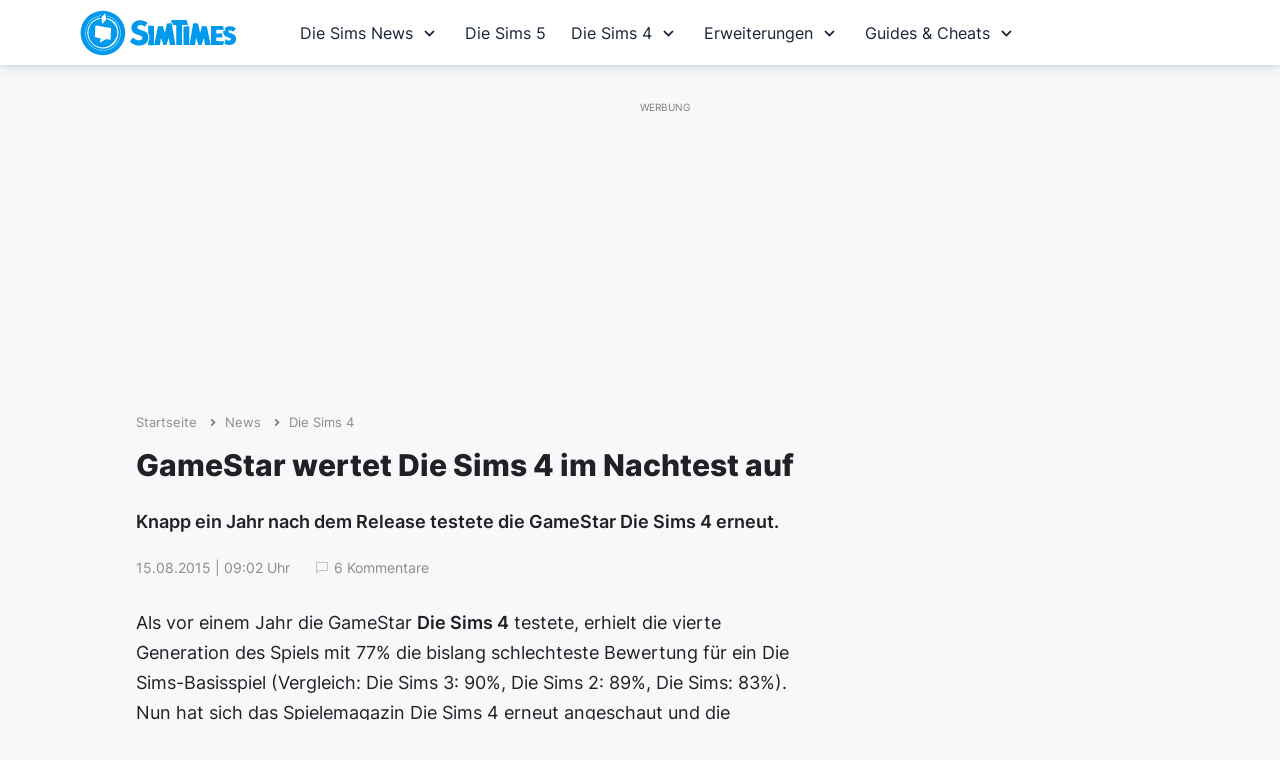

--- FILE ---
content_type: text/css; charset=utf-8
request_url: https://www.simtimes.de/wp-content/cache/min/1/wp-content/themes/simtimes/style.css?ver=1767608967
body_size: 11910
content:
html,body,div,span,applet,object,iframe,h1,h2,h3,h4,h5,h6,p,blockquote,pre,a,abbr,acronym,address,big,cite,code,del,dfn,font,img,ins,kbd,q,s,samp,small,strike,strong,tt,var,dl,dt,dd,ol,ul,li,fieldset,form,label,legend,table,caption,tbody,tfoot,thead,tr,th,td{margin:0;padding:0;border:0;outline:0;font-weight:inherit;font-style:inherit;font-family:inherit;vertical-align:baseline;text-decoration:none}:focus{outline:0}ol,ul{list-style:none}:root{--colors-main-bg:#f8f8fa;--colors-white:#fff;--colors-grey-100:rgba(31, 33, 36, 1);--colors-grey-90:rgba(31, 33, 36, 0.9);--colors-grey-80:rgba(31, 33, 36, 0.8);--colors-grey-70:rgba(31, 33, 36, 0.7);--colors-grey-60:rgba(31, 33, 36, 0.6);--colors-grey-50:rgba(31, 33, 36, 0.5);--colors-grey-40:rgba(31, 33, 36, 0.4);--colors-grey-30:rgba(31, 33, 36, 0.3);--colors-grey-20:rgba(31, 33, 36, 0.2);--colors-grey-10:rgba(31, 33, 36, 0.1);--colors-blue-100:rgba(0, 153, 237, 1);--colors-blue-90:rgba(0, 153, 237, 0.9);--colors-blue-80:rgba(0, 153, 237, 0.8);--colors-blue-70:rgba(0, 153, 237, 0.7);--colors-blue-60:rgba(0, 153, 237, 0.6);--colors-blue-50:rgba(0, 153, 237, 0.5);--colors-blue-40:rgba(0, 153, 237, 0.4);--colors-blue-30:rgba(0, 153, 237, 0.3);--colors-blue-20:rgba(0, 153, 237, 0.2);--colors-blue-10:rgba(0, 153, 237, 0.1);--colors-sims4-ep:#13abab;--colors-sims4-ep-light:#5ac4c4;--colors-sims4-ep-dark:#0c9595;--colors-sims4-gp:#0068ff;--colors-sims4-gp-light:#0199ed;--colors-sims4-gp-dark:#2c01ff;--colors-sims4-sp:#35bb29;--colors-sims4-sp-light:#72d06a;--colors-sims4-sp-dark:#24a71b;--colors-sims4-kit:#8f32a9;--colors-sims4-kit-light:#b170c3;--colors-sims4-kit-dark:#762292;--color-background-body:#f8f8fa;--color-main-font:#334155;--color-main-headline:rgba(19,38,58, 1);--color-dark-accent-font:#182436;--color-dark-grey:#807e7c;--color-medium-grey:rgba(19,38,58, 0.5);--color-main-blue:#00A1EF;--color-light-grey:#f7f7f7;--color-dark-blue:#02328a;--color-light-blue:#1a6fcb;--color-light-green:#54B435;--color-dark-green:#379237;--color-blue-100:#0090ea;--color-blue-80:#00a4ef;--color-blue-50:#00b8f2;--color-blue-25:#a6e6fa;--color-green-100:#5da533;--color-green-80:#76b947;--color-green-50:#9fce7f;--color-green-25:#ddeed2;--color-grey-100:#343a40;--color-grey-80:#495157;--color-grey-50:#858e96;--color-grey-25:#acb5bd;--color-grey-15:#e5e6e6;--color-grey-10:#eaf0f4;--color-white:#ffffff;--color-sims4-ep:#13abab;--color-sims4-ep-light:#5ac4c4;--color-sims4-ep-dark:#0c9595;--color-sims4-gp:#0068ff;--color-sims4-gp-light:#0199ed;--color-sims4-gp-dark:#2c01ff;--color-sims4-sp:#35bb29;--color-sims4-sp-light:#72d06a;--color-sims4-sp-dark:#24a71b;--color-sims4-kit:#8f32a9;--color-sims4-kit-light:#b170c3;--color-sims4-kit-dark:#762292;--border-radius-small:4px;--border-radius-medium:8px;--border-radius-large:12px;--box-shadow-light:rgba(33, 35, 38, 0.1) 0px 10px 10px -10px;--box-shadow-medium:0 4px 6px -1px rgba(0, 0, 0, 0.1), 0 2px 4px -1px rgba(0, 0, 0, 0.06);--box-shadow-huge:0px 0px 20px 5px rgba(0,0,0,0.1);--box-shadow-smooth:0 80px 200px rgba(17, 17, 17, .05)}@font-face{font-display:swap;font-family:'Inter';font-style:normal;font-weight:300;src:url(../../../../../../themes/simtimes/fonts/inter-v12-latin-300.woff2) format('woff2'),url(../../../../../../themes/simtimes/fonts/inter-v12-latin-300.woff) format('woff')}@font-face{font-display:swap;font-family:'Inter';font-style:normal;font-weight:400;src:url(../../../../../../themes/simtimes/fonts/inter-v12-latin-regular.woff2) format('woff2'),url(../../../../../../themes/simtimes/fonts/inter-v12-latin-regular.woff) format('woff')}@font-face{font-display:swap;font-family:'Inter';font-style:normal;font-weight:600;src:url(../../../../../../themes/simtimes/fonts/inter-v12-latin-600.woff2) format('woff2'),url(../../../../../../themes/simtimes/fonts/inter-v12-latin-600.woff) format('woff')}@font-face{font-display:swap;font-family:'Inter';font-style:normal;font-weight:800;src:url(../../../../../../themes/simtimes/fonts/inter-v12-latin-800.woff2) format('woff2'),url(../../../../../../themes/simtimes/fonts/inter-v12-latin-800.woff) format('woff')}*{-moz-box-sizing:border-box;-webkit-box-sizing:border-box;box-sizing:border-box;-webkit-font-smoothing:antialiased;font-smooth:antialiased;-moz-osx-font-smoothing:antialiased}html{scroll-behavior:smooth;height:-webkit-fill-available}body{font:normal 16px/26px 'Inter',sans-serif;background:var(--color-background-body);color:var(--colors-grey-100)}.has-background-body{background-color:var(--color-background-body)}h1,h2,h3,h4,h5,h6{font-family:'Inter',sans-serif;font-weight:800}.has-darkblue-background-color,.wp-block-button__link.has-darkblue-background-color{background:var(--color-blue-100)}.has-lightblue-background-color{background-color:var(--color-blue-50)}.has-epblue-background-color{background-color:var(--color-sims4-ep)}.has-gpblue-background-color{background-color:var(--color-sims4-gp)}.has-spgreen-background-color{background-color:var(--color-sims4-sp)}.has-kit-background-color{background-color:var(--color-sims4-kit)}.has-standard-background-color{background-color:var(--color-dark-grey)}.has-white-background-color{background-color:var(--color-white)}body.darkmode .has-white-background-color{background-color:var(--color-dark-grey)!important}.has-darkblue-color{color:var(--color-blue-100)!important}.has-lightblue-color{color:var(--color-blue-50)!important}.has-epblue-color{color:var(--color-sims4-ep)!important}.has-gpblue-color{color:var(--color-sims4-gp)!important}.has-spgreen-color{color:var(--color-sims4-sp)!important}.has-kit-color{color:var(--color-sims4-kit)!important}.wrapper{width:100%;max-width:1140px;margin:0 auto;padding:0 1em}.wrapper.single-article{padding:0}.wrapper.single-page,body.page-template-default .wrapper,body.page-template .wrapper{padding:0 1em}.wrapper.wrapper-page{margin:3em auto 0 auto}.ad-area,.adbox{position:relative;font-size:12px;text-align:center;margin:0 auto}.ad-area::before,.adbox::before{content:"WERBUNG";font-size:10px;color:var(--color-dark-grey);position:absolute;top:-20px}body.darkmode .ad-area::before{color:#fff}body.darkmode .adbox::before{color:#fff}.single-article .main .ad-area.ad-fullwidth{margin:60px 0;padding:6em 0}.ad-area.ad-fullwidth{margin:2em 0;overflow:hidden}.adbox-main-header{margin-top:2em;height:250px;position:relative}#nerdic_content_1,#nerdic_content_2,#nerdic_content_3,#nerdic_content_4{width:100%;text-align:center;margin:3em 0}#nerdic_mobile_presenter{margin-top:25px;text-align:center}.grid{display:grid;grid-gap:25px}.grid-guides{display:grid;grid-gap:50px}.grid-frontpage{grid-template-columns:1fr}.grid2{grid-template-columns:repeat(2,1fr)}.grid3{grid-template-columns:repeat(3,1fr)}.grid4{grid-template-columns:repeat(4,1fr)}.main{grid-column-start:1;grid-column-end:3;max-width:100%}.grid2_left{grid-column-start:1;grid-column-end:2}.grid2_right{grid-column-start:2;grid-column-end:3}.button{border:none;border-radius:5px;padding:5px 10px}.button:hover{cursor:pointer}.button.btn-blue{color:var(--color-white);background:var(--color-blue-100)}.button.btn-blue:hover{color:var(--color-white);background:var(--color-blue-80)}.button.btn-xl{padding:10px 15px}.btn,.wp-block-button__link{display:inline-block;border-radius:3px;padding:5px 15px;cursor:pointer;text-transform:uppercase;font-weight:600}.btn.blue{outline:2px solid var(--colors-blue-100);color:#fff;background:var(--colors-blue-100)}.btn.blue:hover{outline-color:var(--colors-blue-100);background:transparent;color:var(--colors-blue-100)}.btn.primary,.wp-block-button__link{outline:2px solid var(--colors-blue-100);color:#fff;background:var(--colors-blue-100)}.btn.primary:hover,.wp-block-button__link:hover,.wp-block-button__link.has-white-color:hover{outline-color:var(--colors-blue-100);background:transparent;color:var(--colors-blue-100)!important}.btn.secondary{font-weight:400;outline:2px solid var(--colors-grey-80);color:var(--colors-grey-80);background:transparent}.btn.secondary:hover{color:#fff;background:var(--colors-grey-80)}.btn.xxl{font-size:.95em;padding:10px 20px}.btn.button-center{margin:0 auto;text-align:center;max-width:300px}.btn.small{font-size:.65em;padding:0 5px;outline:1px solid var(--colors-grey-80)}.article-end .btn{margin-right:8px;margin-bottom:8px}.list-news-overview .btn{margin:2em auto}.divide-header{display:flex;flex-wrap:nowrap;justify-content:flex-start;align-items:center}.divide-header.divide-start{margin-top:2em}.divide-header .text{margin:1em 20px 1em 0;position:relative;height:26px;line-height:26px;background:var(--colors-blue-100);padding:0 10px 0 10px;text-transform:uppercase;color:#fff;font-size:14px;letter-spacing:.5}.divide-header .text:after{content:"";position:absolute;width:0;height:0;right:-12px;border-top:26px solid var(--colors-blue-100);border-right:12px solid transparent}.divide-header .line{height:2px;display:block;background:var(--colors-blue-100);flex:1}.top-article{align-items:center;padding:0 0 25px 0;border-bottom:1px solid var(--colors-grey-10)}.top-article-text-container h3{font-size:1.7rem;line-height:1.9rem;padding-bottom:15px;color:var(--colors-grey-100)}.top-article-text-container a h3{color:var(--colors-grey-100)}.top-article-text-container a:hover h3{color:var(--colors-blue-100)}.top-article-text-container p{font-size:1.1rem;line-height:1.65rem;padding-bottom:15px;color:var(--colors-grey-100)}.top-article-text-container a p{color:var(--colors-grey-100)}.top-article-text-container .post-meta{font-size:.85rem;line-height:1;color:var(--colors-grey-50)}.article-preview-img{display:block;width:100%;height:auto;overflow:hidden;border-radius:12px;box-shadow:0 10px 15px -3px rgb(0 0 0 / .1),0 4px 6px -4px rgb(0 0 0 / .1)}.frontpage-abstand{height:2em;display:block}.guide-abstand{height:4em;display:block}.grid-overflow-hide{overflow-x:hidden}.grid-news-overview{background:var(--colors-grey-10);position:relative;grid-gap:1px;margin:0 -25px}.grid-news-overview .article-box{padding:25px;background:var(--color-background-body);transition:all .1s ease-in;overflow:hidden}.grid-news-overview.grid-archive .article-box{padding:25px}.grid-news-overview.grid-archive{margin:2em 0}.grid-news-overview.grid-archive.single-archive{margin:0}.grid-news-overview .article-box a{display:flex;flex-direction:column;min-height:100%;position:relative;top:0}.grid-news-overview .article-box img{display:block;width:100%;height:auto;transition:all 0.3s}.guide-box a{display:flex;flex-direction:column;min-height:100%;position:relative;top:0;background:var(--color-background-body)}.guide-box a img{margin-bottom:1em}.grid-news-overview .article-box:hover img.article-preview-img{box-shadow:0 10px 15px -3px rgb(0 0 0 / .2),0 4px 6px -4px rgb(0 0 0 / .2);transition:all 0.3s}.archive-header h1 span{display:block;font-size:.55em}.archive-header h1{margin-bottom:1em}.single-article .article-box a h3,.article-box a h3,.guide-overview-grid h3 a,.guide-box a h3{font-size:1.2rem;margin:0 0 .9em 0;color:var(--colors-grey-100)}.article-box a:hover h3,.guide-overview-grid h3 a:hover,.guide-box a:hover h3{color:var(--colors-blue-100)}.article-box a p,.guide-overview-grid p{flex:1;font-size:1em;line-height:1.5;letter-spacing:.5;color:var(--colors-grey-100);display:-webkit-box;-webkit-line-clamp:3;overflow:hidden;-webkit-box-orient:vertical}.guide-box a p{flex:1;font-size:1em;line-height:1.5;letter-spacing:.5;color:var(--color-main-font);display:-webkit-box;overflow:hidden;-webkit-box-orient:vertical;margin-bottom:1em}.guide-overview-grid p{margin-bottom:10px}.guide-overview-grid p strong{font-size:.85em;font-weight:600}.article-box a span,.guide-box a span{font-size:.85rem;line-height:1;color:var(--colors-grey-50);text-transform:uppercase;letter-spacing:.05em;margin:1em 0}.guide-box a span{font-size:.7rem}.article-box a span.read-more,.guide-box a span.read-more{display:inline;width:fit-content;padding:.5rem 1rem;border:1px solid var(--colors-grey-40);border-radius:4px}.article-box a span.read-more:hover,.guide-box a:hover span.read-more{background:var(--colors-blue-100);color:#fff}body.darkmode .article-box a span.read-more:hover,.guide-box a:hover span.read-more{color:#fff}.article-box a article{padding:10px 20px 20px 20px;flex:1;display:flex;flex-direction:column;justify-content:space-between}.list-news-overview .article-box a,.list-news-overview li{padding:25px 0;background:var(--color-background-body);border-bottom:1px solid var(--color-grey-15);display:flex;flex-direction:row;align-items:center;position:relative;top:0;transition:all .1s ease-in;overflow:hidden}.list-news-overview .article-box:last-child a,.list-news-overview li:last-child{border-bottom:none}.list-news-overview .article-box a img{display:block;width:100%;height:auto;max-width:250px}.list-news-overview .article-box a article{padding:0 25px 0 50px}.list-news-overview .article-box a article span{margin:0}.list-news-overview .article-box p{margin:0}.list-news-overview.page-listing .article-box p{font-size:1em;margin:0}.sidebar-content .list-news-overview .article-box a,.sidebar-content .list-news-overview li{flex-direction:column;align-items:flex-start;padding:15px 10px;font-size:.9em;color:var(--color-main-font);line-height:1.4}.sidebar-content .list-news-overview .article-box a:hover,.sidebar-content .list-news-overview li a:hover{color:var(--color-blue-100)}.sidebar-content .list-news-overview .article-box a span{margin:0}.sidebar-content .list-news-overview li time{order:1;font-size:.75rem;color:var(--colors-grey-60);text-transform:uppercase;letter-spacing:.05em}.sidebar-content .list-news-overview li a{order:2;font-size:1rem;color:var(--colors-grey-100);line-height:1.4}.arrow{border:solid var(--color-dark-grey);border-width:0 1px 1px 0;display:inline-block;padding:4px;margin:0 0 0 5px}body.darkmode .arrow{border:solid var(--color-white);border-width:0 1px 1px 0}.right{transform:rotate(-45deg);-webkit-transform:rotate(-45deg)}.left{transform:rotate(135deg);-webkit-transform:rotate(135deg)}.up{transform:rotate(-135deg);-webkit-transform:rotate(-135deg)}.down{transform:rotate(45deg);-webkit-transform:rotate(45deg)}#main-header{background:var(--color-white);padding-top:15px;box-shadow:var(--box-shadow-light);position:relative;z-index:999999}body.darkmode #main-header{background:var(--color-dark-grey)}#header-container{display:grid;grid-template-columns:200px auto;grid-template-rows:repeat(2,auto);grid-column-gap:0;grid-row-gap:0}#logo{display:flex;align-items:center;order:1;background:url(../../../../../../themes/simtimes/img/logo-simtimes-big-2025.svg) left center no-repeat;background-size:auto 80%;width:200px;height:60px}.header-spacer{display:block;width:100%;height:90px}.top-navi-container{grid-area:1 / 2 / 2 / 3}.main-navi-container{grid-area:2 / 2 / 3 / 3}.toggle,[id^=drop]{display:none}nav.main-menu:after{content:"";display:table;clear:both}@media (max-width:1000px){#logo{background:url(../../../../../../themes/simtimes/img/logo-simtimes-mobile-2025.svg) center center no-repeat;background-size:auto 80%;width:100%}.header-spacer{display:block;width:100%;height:60px}}nav.main-menu ul{float:right;padding:0;margin:0;list-style:none;position:relative;z-index:999}nav.main-menu ul li{margin:0;display:inline-block;float:left;font-size:16px}nav.main-menu a{display:block;padding:0 20px;color:var(--color-dark-accent-font);line-height:70px;text-decoration:none;position:relative}nav.main-menu a.has-submenu{padding-right:30px}nav.main-menu a.has-submenu>i{position:absolute;right:15px;top:40%}nav.main-menu ul li:last-child a{padding-right:15px}nav.main-menu li:last-child a.has-submenu>i{position:absolute;right:0;top:40%}nav.main-menu ul li ul li{font-size:16px}nav.main-menu ul li ul li:hover a{color:var(--color-blue-100)}nav.main-menu ul li:hover>a{color:var(--color-blue-100)}nav.main-menu ul ul{display:none;position:absolute;top:70px}nav.main-menu ul li:hover>ul{display:inherit;background:var(--color-white);box-shadow:var(--box-shadow-light)}body.darkmode nav.main-menu ul li:hover>ul{background:#292929}body.darkmode nav.main-menu ul li ul li:hover a{background:#3b3b3b}nav.main-menu ul ul li{width:240px;border-bottom:1px solid var(--color-light-grey);float:none;display:list-item;position:relative}nav.main-menu ul ul li a{transition:all .2s}nav.main-menu ul ul li:hover a{background:var(--color-light-grey);transition:all .2s}body.darkmode nav.main-menu ul ul li:hover a{background:var(--color-blue-100);color:#fff;transition:all .2s}nav.main-menu ul ul li a{line-height:45px}nav.main-menu ul ul li:last-child{border-bottom:none}nav.main-menu ul ul li:first-child{border-top:2px solid var(--color-blue-100)}body.darkmode nav.main-menu ul ul li:first-child{border-top:2px solid #8a8986}nav.top-menu{display:flex;flex-wrap:nowrap;justify-content:flex-end;align-items:center;align-self:center;gap:20px;line-height:18px}nav.top-menu a{font-size:13px;text-transform:uppercase;line-height:18px;height:18px;color:var(--color-dark-grey)}body.darkmode nav.top-menu a{color:#8a8986}nav.top-menu a:hover{color:var(--color-blue-100)}nav.top-menu .top-menu-icon{filter:invert(54%) sepia(5%) saturate(155%) hue-rotate(349deg) brightness(90%) contrast(90%);height:18px;width:18px}nav.top-menu .top-menu-icon:hover{filter:invert(35%) sepia(90%) saturate(5857%) hue-rotate(201deg) brightness(97%) contrast(80%)}.single-article{margin-top:3em}.single-article header{padding:0 0 1em 0}.single-article header h1,h1.wp-block-heading{color:var(--colors-grey-100);font-size:1.85rem;line-height:2.4rem}.single-article .main header p{color:var(--colors-grey-100);font-size:1.1rem;line-height:1.5rem;padding:1.5em 0;margin:0;font-weight:600}.single-article .main header p.meta{color:var(--colors-grey-50);font-size:.9rem;line-height:1;display:flex;align-items:center;font-weight:400;margin:0;padding:0}.single-article .main header p.meta a{color:var(--colors-grey-50);border:none;font-weight:400}.single-article .main header p.meta a:hover{border-bottom:1px solid var(--colors-grey-50)}.single-article .main header p.meta span.meta-comment{margin:0 5px 0 25px;filter:invert(75%) sepia(8%) saturate(290%) hue-rotate(172deg) brightness(86%) contrast(86%)}.single-article .main header img.article-img{display:block;width:100%;height:auto;border-radius:12px}.single-article .main img.article-img,.single-article .wp-block-image img{border-radius:12px}.single-article .main img.article-img{box-shadow:var(--box-shadow-smooth)}.single-article .wp-block-image{margin-bottom:1.25em}.single-article .main p,.single-article .main ul,.single-article .main ol{font-size:1.1rem;line-height:1.75;margin-bottom:1.25rem}.single-article .main ul ul,.single-article .main ol ol{font-size:1.1rem;margin-left:1.5rem}.single-article .main p.hinweis-whatsapp a{display:block;border:none;padding:1em 90px 1em 1em;font-size:.8em;font-weight:400;border-radius:4px;background:#fff url(https://www.simtimes.de/bilder/2023/10/icon-whatsapp.png) 95% center no-repeat;background-size:46px 46px;box-shadow:var(--box-shadow-smooth)}body.darkmode .single-article .main p.hinweis-whatsapp a{background:#3b3b3b url(https://www.simtimes.de/bilder/2023/10/icon-whatsapp.png) 95% center no-repeat;background-size:46px 46px}.single-article .main p.hinweis-whatsapp a:hover{border-color:#0e9f44}.single-article .main p strong{font-weight:600}.single-article .main p.angespielt-hinweis,.single-article .main p.hinweis{font-size:.9em;background:#fafafa;padding:1em;border-radius:4px;border:1px solid var(--color-grey-10)}body.darkmode .single-article .main p.angespielt-hinweis,.single-article .main p.hinweis{font-size:.9em;background:var(--colors-blue-10);padding:1em;border-radius:4px;border:1px solid var(--colors-blue-10)}.lwptoc{background:#fafafa;padding:1em;border-radius:4px;border:1px solid var(--colors-grey-10)}body.darkmode .lwptoc{background:var(--colors-grey-10);padding:1em;border-radius:4px;border:1px solid var(--colors-grey-10)}.single-article .main ol{counter-reset:li}.single-article .main ul li{margin-bottom:.5em;list-style:square;margin-left:1.5em}.single-article .main ul li::marker{color:var(--colors-blue-100)}.single-article .main ol li{margin-bottom:.5em;margin-left:1.5em;padding-left:32px;position:relative}.single-article .main ol li strong,.single-article .main ul li strong{font-weight:600}.single-article .main ol li::before{content:counter(li);counter-increment:li;position:absolute;left:0;top:3px;display:block;border-radius:4px;height:24px;width:24px;line-height:24px;font-size:12px;font-weight:600;color:#fff;background:var(--color-blue-100);text-align:center}.single-article .main ol.lwptoc_itemWrap li.lwptoc_item{padding-left:35px!important}.single-article .main>h2,.single-article .main>h3{font-weight:600;margin:2em 0 .5em 0}.single-article .main>h2{font-size:1.6rem;line-height:1.9rem;font-weight:800;color:var(--colors-blue-100)}.single-article .main h3{font-size:1.4rem;line-height:1.7rem;font-weight:800;color:var(--colors-grey-100)}.single-article .main .lwptoc a{font-weight:400;color:var(--colors-grey-80);text-decoration:none;border:none}.single-article .main blockquote{position:relative;box-shadow:var(--box-shadow-light);padding:1.5em 2em 1em 3em;border:1px solid var(--colors-grey-10);border-left:5px solid var(--colors-grey-50);margin-bottom:1em;border-radius:5px}.single-article .main blockquote::before{font-family:Arial;content:"\201C";color:var(--colors-grey-20);font-size:5em;position:absolute;left:10px;top:35px}.single-article .main blockquote.blockquote-birthday{font-size:.9em;margin:2em;padding:5em 4em 3em 4em;background:url(https://www.simtimes.de/bilder/2023/08/deko-geburtstag.png) center -20px no-repeat;background-size:100% auto;border:1px solid var(--color-blue-100);border-left:5px solid var(--color-blue-100)}body.darkmode .single-article .main blockquote{border:1px solid var(--color-grey-50);border-left:5px solid var(--color-grey-10)}body.darkmode .single-article .main>h2,body.darkmode .single-article .main h3{color:var(--color-white)}.single-article .main p a,.single-article .main ul a,.single-article .main ol a,.single-article .main table a,.single-article .main blockquote a{font-weight:600;color:var(--colors-grey-100);border-bottom:1px solid var(--colors-blue-20)}.single-article .main p a:hover,.single-article .main ul a:hover,.single-article .main ol a:hover,.single-article .main table a:hover{border-bottom:2px solid var(--colors-blue-20)}.single-article .main .content-more{padding:1em;border-top:2px solid var(--color-grey-15);border-bottom:2px solid var(--color-grey-15);margin:1em 0}.single-article .main .content-more .wp-block-group__inner-container{display:flex;flex-direction:column}.single-article .main .content-more .wp-block-group__inner-container .wp-block-columns{padding:1em}.single-article .main .content-more h2{margin-bottom:1em}.single-article .main .content-more p{margin:0;font-size:1.15em;color:var(--color-grey-80)}.single-article .main .content-more p a{border:none}.single-article .main .content-more .wp-block-columns{align-items:center!important;margin-bottom:0px!important;border-bottom:1px solid var(--color-grey-15)}.single-article .main .content-more .wp-block-columns:last-child{border-bottom:none}.single-article .main .content-more .wp-block-image{margin-bottom:0}.single-article .main .ts4-pack-overview p{font-size:1em}.single-article .main .ts4-pack-overview .ts4-pack-ov-ep h3{color:var(--color-sims4-ep)}.single-article .main .ts4-pack-overview .ts4-pack-ov-ep .wp-block-button__link{color:#fff;background:var(--color-sims4-ep);outline:2px solid var(--color-sims4-ep)}.single-article .main .ts4-pack-overview .ts4-pack-ov-ep .wp-block-button__link:hover{color:var(--color-sims4-ep)!important;background:transparent;outline:2px solid var(--color-sims4-ep)}.single-article .main .ts4-pack-overview .ts4-pack-ov-gp h3{color:var(--color-sims4-gp)}.single-article .main .ts4-pack-overview .ts4-pack-ov-gp .wp-block-button__link{color:#fff;background:var(--color-sims4-gp);outline:2px solid var(--color-sims4-gp)}.single-article .main .ts4-pack-overview .ts4-pack-ov-gp .wp-block-button__link:hover{color:var(--color-sims4-gp)!important;background:transparent;outline:2px solid var(--color-sims4-gp)}.single-article .main .ts4-pack-overview .ts4-pack-ov-sp h3{color:var(--color-sims4-sp)}.single-article .main .ts4-pack-overview .ts4-pack-ov-sp .wp-block-button__link{color:#fff;background:var(--color-sims4-sp);outline:2px solid var(--color-sims4-sp)}.single-article .main .ts4-pack-overview .ts4-pack-ov-sp .wp-block-button__link:hover{color:var(--color-sims4-sp)!important;background:transparent;outline:2px solid var(--color-sims4-sp)}.single-article .main .ts4-pack-overview .ts4-pack-ov-set h3{color:var(--color-sims4-kit)}.single-article .main .ts4-pack-overview .ts4-pack-ov-set .wp-block-button__link{color:#fff;background:var(--color-sims4-kit);outline:2px solid var(--color-sims4-kit)}.single-article .main .ts4-pack-overview .ts4-pack-ov-set .wp-block-button__link:hover{color:var(--color-sims4-kit)!important;background:transparent;outline:2px solid var(--color-sims4-kit)}.single-article .main .ngg-fancybox,.single-article .main .center.slider>div{display:inline-block;margin:5px;border-radius:4px;overflow:hidden}.single-article .main img.breakout{max-width:100%;height:auto}.fullwidth-grid{--max-content-width:660px;--breakout-difference:0.2;--breakout-grid-width:calc(
      var(--max-content-width) +
      (var(--max-content-width) * var(--breakout-difference))
    );display:grid;grid-template-columns:[grid-start] 1fr [content-start] minmax(min(100%, var(--max-content-width)),1fr) [content-end] 1fr [grid-end];width:min(100% - 2rem, var(--breakout-grid-width));row-gap:1rem;margin:5vb auto}.fullwidth-grid>*:not(.breakout){grid-column:content}.fullwidth-grid>.breakout,.fullwidth-grid>.wp-block-gallery{grid-column:grid}.infobox{border:1px solid;border-radius:4px;padding:1em}.infobox>p{margin-bottom:12px}.infobox.box-neutral{border-color:var(--color-grey-15);background:#fafafa}body.darkmode .infobox.box-neutral{background:var(--color-grey-10)}.box-kennzeichnung::before{content:"WERBUNG";font-size:10px}.pack-voting-box strong{display:block;font-size:.7em;text-transform:uppercase}body.darkmode .single-article .main p a,body.darkmode.single-article .main ul a,body.darkmode.single-article .main ol a,body.darkmode.single-article .main table a,body.darkmode.single-article blockquote a{color:var(--color-white)}.wpcf7-form .wpcf7-text,.wpcf7-form .wpcf7-textarea{border:1px solid var(--color-grey-15);border-radius:4px;font-size:1em;padding:10px 15px;width:100%;margin-top:10px;font-family:'Inter',sans-serif}.single-article .main .wpcf7-form p{font-size:.9em;font-weight:600}.wpcf7-form .wpcf7-submit{border:none}body.darkmode .wpcf7-form .wpcf7-text,.wpcf7-form .wpcf7-textarea{background:var(--color-grey-10);color:var(--color-main-font)}#mc_embed_signup{padding:1.5em;background:#fafafa;border:1px solid var(--color-grey-15);border-radius:4px}body.darkmode #mc_embed_signup{background:var(--color-grey-10)}#mc_embed_signup_scroll input.email{border:1px solid var(--color-grey-15);border-radius:4px;font-size:1.125em;padding:10px 15px;width:100%;margin-bottom:10px}body.darkmode #mc_embed_signup_scroll input.email{background:var(--color-grey-25);color:var(--color-main-font)}.single-article .main #mc_embed_signup_scroll p.legal{font-size:.8em;margin-top:20px}#mc_embed_signup_scroll .btn{border:none}.single-article .main p.nl-info-tab{font-size:1em}.content-carousel{margin-bottom:4em}.content-carousel .carousel-cell{width:250px;margin-right:25px;border-radius:12px;padding:15px}.workday{color:var(--color-blue-80)}.table-mini-info{font-size:.8em}code{font-family:monospace}.tablepress{--text-color:#334155;--head-text-color:#fff;--head-bg-color:#00A1EF;--odd-text-color:var(--text-color);--odd-bg-color:#fff;--even-text-color:var(--text-color);--even-bg-color:#f9f9f9;--hover-text-color:var(--text-color);--hover-bg-color:#f3f3f3;--border-color:#ddd;--padding:0.5rem;border:none;border-collapse:collapse;border-spacing:0;clear:both;margin:0 auto 1rem;table-layout:auto;width:100%}.tablepress td,.tablepress th{font-size:.9em}.tablepress td ul li{font-size:.8em}.tablepress>:not(caption)>*>*{background:none;border:none;box-sizing:border-box;float:none!important;padding:var(--padding);text-align:left;vertical-align:top}.tablepress>:where(thead)+tbody>*>*,.tablepress>tbody>*~*>*,.tablepress>tfoot>:where(:first-child)>*{border-top:1px solid var(--border-color)}.tablepress>:where(thead,tfoot)>*>th{background-color:var(--head-bg-color);color:var(--head-text-color);font-weight:700;vertical-align:middle;word-break:normal}.tablepress>:where(tbody)>tr>*{color:var(--text-color)}.tablepress>:where(tbody.row-striping)>:nth-child(odd)>*{background-color:var(--odd-bg-color);color:var(--odd-text-color)}.tablepress>:where(tbody.row-striping)>:nth-child(2n)>*{background-color:var(--even-bg-color);color:var(--even-text-color)}.tablepress>.row-hover>tr:hover>*{background-color:var(--hover-bg-color);color:var(--hover-text-color)}.tablepress img{border:none;margin:0;max-width:none;padding:0}.tablepress-table-description{clear:both;display:block}.dt-scroll{width:100%}.dt-scroll .tablepress{width:100%!important}div.dt-scroll-body tfoot tr,div.dt-scroll-body thead tr{height:0}div.dt-scroll-body tfoot tr th,div.dt-scroll-body thead tr th{border-bottom-width:0!important;border-top-width:0!important;height:0!important;padding-bottom:0!important;padding-top:0!important}div.dt-scroll-body tfoot tr th div.dt-scroll-sizing,div.dt-scroll-body thead tr th div.dt-scroll-sizing{height:0!important;overflow:hidden!important}div.dt-scroll-body>table.dataTable>thead>tr>th{overflow:hidden}.tablepress{--head-active-bg-color:#049cdb;--head-active-text-color:var(--head-text-color);--head-sort-arrow-color:var(--head-active-text-color)}.tablepress thead th:active{outline:none}.tablepress thead .dt-orderable-asc .dt-column-order:before,.tablepress thead .dt-ordering-asc .dt-column-order:before{bottom:50%;content:"▲"/"";display:block;position:absolute}.tablepress thead .dt-orderable-desc .dt-column-order:after,.tablepress thead .dt-ordering-desc .dt-column-order:after{content:"▼"/"";display:block;position:absolute;top:50%}.tablepress thead .dt-orderable-asc,.tablepress thead .dt-orderable-desc,.tablepress thead .dt-ordering-asc,.tablepress thead .dt-ordering-desc{padding-right:24px;position:relative}.tablepress thead .dt-orderable-asc .dt-column-order,.tablepress thead .dt-orderable-desc .dt-column-order,.tablepress thead .dt-ordering-asc .dt-column-order,.tablepress thead .dt-ordering-desc .dt-column-order{bottom:0;color:var(--head-sort-arrow-color);position:absolute;right:6px;top:0;width:12px}.tablepress thead .dt-orderable-asc .dt-column-order:after,.tablepress thead .dt-orderable-asc .dt-column-order:before,.tablepress thead .dt-orderable-desc .dt-column-order:after,.tablepress thead .dt-orderable-desc .dt-column-order:before,.tablepress thead .dt-ordering-asc .dt-column-order:after,.tablepress thead .dt-ordering-asc .dt-column-order:before,.tablepress thead .dt-ordering-desc .dt-column-order:after,.tablepress thead .dt-ordering-desc .dt-column-order:before{font-family:sans-serif!important;font-size:12px;line-height:12px;opacity:.2}.tablepress thead .dt-orderable-asc,.tablepress thead .dt-orderable-desc{cursor:pointer;outline-offset:-2px}.tablepress thead .dt-orderable-asc:hover,.tablepress thead .dt-orderable-desc:hover,.tablepress thead .dt-ordering-asc,.tablepress thead .dt-ordering-desc{background-color:var(--head-active-bg-color);color:var(--head-active-text-color)}.tablepress thead .dt-ordering-asc .dt-column-order:before,.tablepress thead .dt-ordering-desc .dt-column-order:after{opacity:.8}.tablepress:where(.auto-type-alignment) .dt-right,.tablepress:where(.auto-type-alignment) .dt-type-date,.tablepress:where(.auto-type-alignment) .dt-type-numeric{text-align:right}.dt-container{clear:both;margin-bottom:1rem;position:relative}.dt-container .tablepress{margin-bottom:0}.dt-container .dt-layout-row{display:flex;flex-direction:row;flex-wrap:wrap;justify-content:space-between}.dt-container .dt-layout-row.dt-layout-table .dt-layout-cell{display:block;width:100%}.dt-container .dt-layout-cell{display:flex;flex-direction:row;flex-wrap:wrap;gap:1em;padding:5px 0}.dt-container .dt-layout-cell.dt-layout-full{align-items:center;justify-content:space-between;width:100%}.dt-container .dt-layout-cell.dt-layout-full>:only-child{margin:auto}.dt-container .dt-layout-cell.dt-layout-start{align-items:center;justify-content:flex-start;margin-right:auto}.dt-container .dt-layout-cell.dt-layout-end{align-items:center;justify-content:flex-end;margin-left:auto}.dt-container .dt-layout-cell:empty{display:none}.dt-container label{display:inline}.dt-container .dt-input{display:inline;font-size:inherit;padding:5px;width:auto}.dt-container .dt-search{align-items:center;display:flex;flex-wrap:wrap;gap:5px;justify-content:center}.dt-container .dt-paging .dt-paging-button{background:#0000;border:1px solid #0000;border-radius:2px;box-sizing:border-box;color:inherit!important;cursor:pointer;display:inline-block;font-size:1em;height:32px;margin-left:2px;min-width:32px;padding:0 5px;text-align:center;text-decoration:none!important;vertical-align:middle}.dt-container .dt-paging .dt-paging-button.current,.dt-container .dt-paging .dt-paging-button:hover{border:1px solid #111}.dt-container .dt-paging .dt-paging-button.disabled,.dt-container .dt-paging .dt-paging-button.disabled:active,.dt-container .dt-paging .dt-paging-button.disabled:hover{border:1px solid #0000;color:#0000004d!important;cursor:default;outline:none}.dt-container .dt-paging>.dt-paging-button:first-child{margin-left:0}.dt-container .dt-paging .ellipsis{padding:0 1em}@media screen and (max-width:767px){.dt-container .dt-layout-row{flex-direction:column}.dt-container .dt-layout-cell{flex-direction:column;padding:.5em 0}}.tablepress.guide-jobs tbody td.column-3,.tablepress.guide-jobs tbody th.column-3{min-width:140px}body.darkmode .carousel-games .carousel-cell{background:rgba(0,0,0,.1);border:1px solid rgba(255,255,255,.1)}.content-carousel .carousel-cell:hover{cursor:pointer;background:var(--color-white)}body.darkmode .content-carousel .carousel-cell:hover{background:var(--color-grey-10)}.content-carousel .carousel-cell h3{margin-top:15px;color:var(--color-dark-accent-font)}.content-carousel.carousel-content-articles .carousel-cell h3{font-size:1.1em}.content-carousel .carousel-cell h3 strong{font-size:.7em;display:block}.content-carousel .carousel-cell p{color:var(--color-main-font);font-size:.9em;line-height:1.4;padding-top:10px}.content-carousel .carousel-cell span.content-type{display:block;text-transform:uppercase;color:var(--color-main-font);font-weight:300;font-size:.75em}.content-carousel .carousel-cell span.more-info{display:inline-block;padding:6px 12px;font-size:13px;margin-top:15px;line-height:13px;border-radius:3px;background:var(--color-blue-100);outline:1px solid var(--color-blue-100);color:var(--color-white)}.content-carousel .carousel-cell:hover span.more-info{color:var(--color-blue-100);background:var(--color-white)}body.darkmode .content-carousel .carousel-cell span.more-info{background:var(--color-grey-10);outline:1px solid #8a8a8a;color:#fff}body.darkmode .content-carousel .carousel-cell:hover span.more-info{color:#fff;background:#5b5b5b}.carousel-games .carousel-cell{height:370px;overflow:hidden;border:1px solid var(--color-light-grey);box-shadow:0 20px 25px -5px rgb(0 0 0 / .1),0 8px 10px -6px rgb(0 0 0 / .1)}.carousel-games .carousel-cell{position:relative;padding:0;background:none}.carousel-games .carousel-cell img{position:absolute;z-index:-1;top:0;left:0}.carousel-games .carousel-cell .game-details{display:flex;flex-direction:column;justify-content:flex-end;padding-bottom:25px;width:100%;height:100%;text-align:center;background:linear-gradient(0deg,rgba(0,0,0,1) 0%,rgba(0,0,0,0) 50%)}.content-carousel.carousel-games .carousel-cell h3,.content-carousel.carousel-games .carousel-cell span.content-type{color:var(--color-white)}.carousel-games .carousel-cell.has-ep-background:hover{border-color:var(--color-sims4-ep)}.carousel-games .carousel-cell.has-gp-background:hover{border-color:var(--color-sims4-gp)}.carousel-games .carousel-cell.has-sp-background:hover{border-color:var(--color-sims4-sp)}.carousel-games .carousel-cell.has-st-background:hover{border-color:var(--color-sims4-st)}.carousel-games .carousel-cell.has-ep-background:hover .game-details{background:linear-gradient(0deg,rgba(91,192,190,1) 0%,rgba(91,192,190,0) 50%)}.carousel-games .carousel-cell.has-gp-background:hover .game-details{background:linear-gradient(0deg,rgba(51,86,164,1) 0%,rgba(51,86,164,0) 50%)}.carousel-games .carousel-cell.has-sp-background:hover .game-details{background:linear-gradient(0deg,rgba(53,187,40,1) 0%,rgba(53,187,40,0) 50%)}.carousel-games .carousel-cell.has-st-background:hover .game-details{background:linear-gradient(0deg,rgba(139,48,165,1) 0%,rgba(139,48,165,0) 50%)}.section-header-intro{max-width:66%;color:var(--color-grey-80);font-size:1.05em;line-height:1.4;margin-bottom:2em}.flickity-enabled{position:relative}.flickity-enabled:focus{outline:none}.flickity-viewport{overflow:hidden;position:relative;height:100%}.flickity-slider{position:absolute;width:100%;height:100%}.flickity-enabled.is-draggable{-webkit-tap-highlight-color:transparent;-webkit-user-select:none;-moz-user-select:none;-ms-user-select:none;user-select:none}.flickity-enabled.is-draggable .flickity-viewport{cursor:move;cursor:-webkit-grab;cursor:grab}.flickity-enabled.is-draggable .flickity-viewport.is-pointer-down{cursor:-webkit-grabbing;cursor:grabbing}.flickity-button{position:absolute;color:var(--color-white);border:none;background:var(--color-grey-80)}body.darkmode .flickity-button{background:#565656}.flickity-button:hover{color:var(--color-white);background:var(--color-grey-50);cursor:pointer}body.darkmode .flickity-button:hover{background:#2e2e2e}.flickity-button:focus{outline:none;box-shadow:0 0 0 5px #19F}.flickity-button:active{opacity:.6}.flickity-button:disabled{opacity:.3;cursor:auto;pointer-events:none}.flickity-button-icon{fill:currentColor}.flickity-prev-next-button{top:50%;width:32px;height:120px;border-radius:12px;transform:translateY(-50%)}.flickity-prev-next-button.previous{left:10px}.flickity-prev-next-button.next{right:10px}.flickity-prev-next-button .flickity-button-icon{position:absolute;left:20%;top:20%;width:60%;height:60%}.flickity-page-dots{position:absolute;width:100%;bottom:-25px;padding:0;margin:0;list-style:none;text-align:center;line-height:1}.flickity-page-dots .dot{display:inline-block;width:60px;height:5px;margin:0;background:var(--color-grey-15);cursor:pointer}.flickity-page-dots .dot.is-selected{background:var(--color-blue-100)}.sidebar-content{margin:25px 0}.sidebar-content h3{font-size:1.05em}body.darkmode .sidebar-content h3{color:var(--color-headline)}.sidebar-content p{font-size:.9em;line-height:1.5;color:var(--color-main-font)}.sidebar-content p a{color:var(--color-light-blue)}.social-overview{display:block;text-align:center}.social-overview img{display:inline-block}.sidebar-content .social-overview img{width:26px;height:26px;margin:1em 12px;filter:invert(54%) sepia(5%) saturate(155%) hue-rotate(349deg) brightness(90%) contrast(90%)}.sidebar-content .social-overview img:hover{filter:invert(35%) sepia(90%) saturate(5857%) hue-rotate(201deg) brightness(97%) contrast(80%)}.newsletter-box input.email{background:var(--color-light-grey);border:1px solid var(--color-grey-15);display:block;padding:10px 15px;width:100%}.sidebar-content .newsletter-box input.email{margin:25px 0 10px 0}.sidebar-content .newsletter-box p,.article-box .newsletter-box>form p{padding:15px 0 0 0;font-size:.7em;line-height:1.5;color:var(--color-main-font)}.newsletter-box .checkbox{font-size:.85em;line-height:1.5;color:var(--color-main-font)}.newsletter-box .button{margin:15px 0}.article-box .newsletter-box h3{margin-bottom:1em}.article-box .newsletter-box{padding:25px 0;display:flex;justify-content:flex-end}.article-box .newsletter-box>div{width:250px}.article-box .newsletter-box>form{padding:0 25px 0 50px;flex:1}.article-box .newsletter-box>form a{display:inline;padding:0;margin:0;border:none}.article-box .newsletter-box>form input.email{margin:0 0 10px 0}.newsletter-single{text-align:center}.newsletter-single #nl-box-link{display:inline-block;max-width:400px;margin:1em auto;border-radius:4px;color:var(--color-white);background:var(--color-green-80);padding:1em}.newsletter-single #nl-box-link strong{font-weight:600}.newsletter-single #nl-box-link:hover{background:var(--color-green-100)}.author-info.author-micha,.author-info.author-anna{display:flex;box-shadow:var(--box-shadow-smooth)}.author-info{margin:1em 0;border-radius:4px;padding:1em;flex-wrap:nowrap;background:#fff}body.darkmode .author-info{background:#3b3b3b}.author-info #author-image{width:60px;height:60px;border-radius:4px;background:transparent;margin-right:1em}.author-info.author-micha #author-image{background:url(../../../../../../themes/simtimes/img/author-micha.jpg) center center no-repeat;background-size:cover;align-self:center}.author-info.author-anna #author-image{background:url(../../../../../../themes/simtimes/img/author-anna.jpg) center center no-repeat;background-size:cover}.author-info #author-text{flex:1}.single-article .main .author-info h4{font-size:.8em;font-weight:600;margin:0 0 5px 0}.single-article .main .author-info p{font-size:.75em;line-height:1.3;margin:0;padding:0}.galerie-spotlight-container{margin-bottom:2em}.galerie-spotlight-container h2{margin-bottom:.5em}.single-article .galerie-spotlight-container .wp-block-image{margin-bottom:.5em}.comments{margin-top:4em}.comments #comments{margin-top:0}.comments .comment.wpd_comment_level-1{border:1px solid var(--colors-grey-10);border-radius:4px;padding:1em;margin-bottom:2em}#wpdcom .wpd-sbs-toggle{display:none!important}.comments #wpdcom .wpd-thread-head .wpd-thread-info{color:var(--colors-grey-100)}.comments #wpdcom .wpd-thread-head,.comments #wpdcom .wpd-thread-head .wpd-thread-info{border-bottom:none}#wpdcom .wpd-thread-head .wpdiscuz-user-settings{display:none}.comments #wpdcom .wpd-comment .wpd-comment-right{padding-bottom:0}.comments #wpdcom .wpd-comment.wpd-reply .wpd-comment-text,.comments #wpdcom .wpd-comment-text{font-size:.9rem;line-height:1.4}.comments #wpdcom .wpd-comment-header{font-size:1rem;line-height:1rem;color:var(--colors-grey-100)}.comments #wpdcom .wpd-comment-header .wpd-comment-author,.comments #wpdcom .wpd-comment.wpd-reply .wpd-comment-header .wpd-comment-author{font-size:1em;line-height:1em;color:var(--colors-grey-100);letter-spacing:0}.comments #wpdcom .wpd-comment-date{color:var(--colors-grey-50);font-size:.8rem}.comments #wpdcom .wpd-comment-footer .wpd-reply-button{font-size:.8rem;color:var(--colors-blue-80)}.comments #wpdcom .wpd-comment .wpd-reply-to a{color:var(--colors-blue-80)}.comments #wpdcom .wpd-comment-footer .wpd-reply-button:hover,.comments #wpdcom .wpd-comment .wpd-reply-to a:hover{color:var(--colors-blue-100)}.comments #wpdcom .wpd-comment-footer .wpd-reply-button svg{fill:var(--colors-blue-80)}.comments #wpdcom .wpd-reply.wpd_comment_level-2{border-bottom:1px solid var(--colors-grey-10);padding:1em 0}.comments #wpdcom .comment.wpd_comment_level-1>.wpd-reply.wpd_comment_level-2:last-child{border-bottom:0;padding-bottom:0}.comments #wpdcom .wpd-blog-post_author .wpd-comment-label{font-size:11px;text-transform:uppercase;padding:3px 5px;border-radius:4px}.comments #wpdcom .wpd-blog-post_author .wpd-comment-label span{font-size:11px;text-transform:uppercase}#wpdcom .wpd-form .wpdiscuz-textarea-wrap textarea{height:80px}.comments #wpdcom .wpd-prim-button{border:0;color:#fff;background:var(--colors-blue-100)}.comments #wpdcom .wpd-prim-button:hover{background:var(--colors-blue-80)}.comments #wpdcom .wpd-comment-text{color:var(--colors-grey-100)}.newsletter-sidebar input.email{font-size:1em;padding:8px 10px;width:100%;margin:20px 0;border:1px solid var(--color-grey-10);color:var(--color-main-font)}.newsletter-sidebar input.button{color:#fff;background:var(--color-blue-100);border:1px solid var(--color-blue-100);border-radius:4px;padding:5px 8px;font-size:.75em;margin-top:10px;font-weight:600}body.darkmode .newsletter-sidebar input.email{background:var(--color-grey-25);color:var(--color-main-font)}.newsletter-sidebar input.button:hover{background:var(--color-blue-80)}.newsletter-sidebar label{font-size:.9em}.newsletter-sidebar .content__gdprLegal{margin-top:20px}.newsletter-sidebar .content__gdprLegal p{font-size:.75em;line-height:1.5;margin-bottom:10px}.schema-faq-section{border-bottom:1px solid var(--colors-grey-20);margin-bottom:2em;padding-bottom:2em}.schema-faq-section>strong{font-size:1.1em;font-weight:600}.single-article .main p.schema-faq-answer{font-size:1em;margin-bottom:0}.breadcrumbs{font-size:.8em;line-height:21px;color:var(--colors-grey-50);margin-bottom:1em}.breadcrumbs a{color:var(--colors-grey-50)}.breadcrumbs a:hover{cursor:pointer;color:var(--colors-grey-80)}.breadcrumbs span span{display:inline-block;padding:0 5px 0 0;line-height:21px}.breadcrumbs span span::before{display:inline-block;margin-right:5px;content:'';background:url(../../../../../../themes/simtimes/img/arrow-right.svg) center -1px no-repeat;background-size:21px 21px;height:14px;width:14px;filter:invert(51%) sepia(5%) saturate(166%) hue-rotate(349deg) brightness(95%) contrast(89%)}.breadcrumbs span span:first-child::before{display:none}.breadcrumbs span.breadcrumb-arrow,.yoast-breadcrumbs span.breadcrumb-arrow,.breadcrumbs span.breadcrumb_last{display:none}.pagination{display:flex;align-items:center;justify-content:center;margin-top:2em;font-size:.9em}.pagination>*{border-top:1px solid var(--color-grey-15);color:var(--color-main-font);text-align:center;padding:15px 20px}.pagination>.current{border-top:1px solid var(--color-blue-100);color:var(--color-blue-100);font-weight:600}.pagination>.dots{color:var(--color-grey-25)}.pagination>.prev{padding:15px 5em 15px 20px}.pagination>.next{padding:15px 20px 15px 5em}.pagination>a:hover{cursor:pointer;color:var(--color-blue-100)}.single-article header.gamepage-header{overflow:hidden;box-shadow:var(--box-shadow-light);border-radius:12px;padding:0;background:var(--color-white);vertical-align:middle;align-items:center}.gamepage-header>section{padding:1em}.gamepage-header .btn{margin:0 1em 1em 0}.gamepage-header .gamepage-facts{margin:25px 0;font-size:.85em;text-transform:uppercase;letter-spacing:.5px;font-weight:600;color:var(--color-grey-80)}.gamepage-header .gamepage-facts span{font-weight:400;display:inline-block;width:75px}.gamepage-header #gamepage-header-image{height:100%;position:relative;display:flex;justify-content:center;align-items:center;overflow:hidden}.gamepage-header #gamepage-header-image:before{content:'';width:60px;height:100%;position:absolute;left:-30px;transform:skew(-10deg);background:var(--color-white)}.gamepage-header #gamepage-header-image img{object-fit:cover;width:100%;height:100%}.gamepage-header .btn.secondary,#game-info{scroll-behavior:smooth}#game-info .wp-block-gallery{margin-bottom:2em}.gamepage-header .breadcrumbs{margin-bottom:0}.single-article header p.creator-code-hinweis{font-size:.75em;font-weight:300;margin:0;padding:0;line-height:1.4;color:var(--colors-grey-80)}.gamepage-header p.creator-code-hinweis strong{font-weight:600}.gamepage-header p.creator-code-hinweis a{color:var(--color-grey-75);text-decoration:underline}.gamepage-header p.creator-code-hinweis a:hover{text-decoration:none}body.darkmode .single-article header.gamepage-header{background:var(--color-grey-10)}body.darkmode .gamepage-header #gamepage-header-image:before{background:var(--color-grey-10)}.gamepage-area .game-gallery{margin:25px 0 50px 0}.single-article #game-info .grid .main>h2:nth-child(2){margin-top:0}.gamepage-area .lwptoc.game-toc-mobile{display:none}.gamepage-area .lwptoc{margin:0 0 3em 0}.gamepage-area .lwptoc:first-child{margin:0 0 3em 0}.gamepage-area .lwptoc_i{padding:0}.gamepage-area .lwptoc a{color:var(--color-grey-80)}.gamepage-area .lwptoc a:hover{color:var(--color-blue-100)}.roadmap{margin-bottom:2em}.roadmap .wp-block-image{width:160px;height:160px;border-radius:4px;padding:5px;margin:0 auto}.roadmap h3{margin-bottom:.5em}.roadmap h3 strong{font-size:.75em;display:block}.roadmap-set .wp-block-image{outline:1px solid var(--color-sims4-kit)}.roadmap-ep .wp-block-image{outline:1px solid var(--color-sims4-ep)}.roadmap-gp .wp-block-image{outline:1px solid var(--color-sims4-gp)}.roadmap-sp .wp-block-image{outline:1px solid var(--color-sims4-sp)}.roadmap-update .wp-block-image{outline:1px solid var(--color-blue-100)}.single-article .main .embed-privacy-overlay p a{color:#fff}.set-overview-container .wp-block-group-is-layout-constrained{display:flex;flex-wrap:wrap;justify-content:space-between}.sims4-set-overview{border:1px solid var(--color-grey-15);box-shadow:var(--box-shadow-light);border-radius:4px;margin-bottom:1em;width:49%;flex-direction:column;gap:0}.single-article .main .sims4-set-overview p{font-size:.85em}.single-article .main .sims4-set-overview h3{font-size:1.1em}.wp-block-columns.sims4-set-overview .wp-block-column{padding:1em}.wp-block-columns.sims4-set-overview .wp-block-column:first-child{order:0;padding:0}.sims4-set-overview .wp-block-button__link{font-size:.7em;padding:5px 15px;border-radius:4px}#game-info .yoast-breadcrumbs,#game-info .game-heading{display:none}.overview-games-content{display:grid;grid-template-columns:repeat(4,1fr);grid-column-gap:16px;grid-row-gap:48px}.overview-games-content .game-box img{display:block;width:100%;height:auto;margin-bottom:12px;border-radius:4px}.overview-games-content .game-box h3{font-size:1em;color:var(--color-main-font);line-height:1.1em;margin-bottom:10px}.overview-games-content .game-box h3 span{display:block;font-size:.75em}.overview-games-content .game-box span.game-type{font-size:.65em;color:var(--color-main-font);text-transform:uppercase}.overview-games-content .game-box span.game-more{font-size:.65em;color:var(--color-main-font);text-transform:uppercase;display:inline-block;padding:0 8px;border-radius:4px;background:var(--color-grey-10)}.overview-games-content .game-box.game-ep:hover span.game-more{background:var(--color-sims4-ep);color:#fff}.overview-games-content .game-box.game-gp:hover span.game-more{background:var(--color-sims4-gp);color:#fff}.overview-games-content .game-box.game-sp:hover span.game-more{background:var(--color-sims4-sp);color:#fff}.overview-games-content .game-box.game-set:hover span.game-more{background:var(--color-sims4-kit);color:#fff}footer#main-footer{background:var(--color-grey-100);padding:2em 0;margin-top:2em}ul.footer-links{display:flex;flex-wrap:nowrap;justify-content:flex-start;gap:25px;padding:25px 0;border-bottom:1px solid var(--color-grey-80);font-size:.9em}ul.footer-links li:first-child{width:150px;font-weight:600}ul.footer-links li:first-child,ul.footer-links li:first-child a{color:var(--color-grey-25)}ul.footer-links a,ul.footer-social a{color:var(--color-grey-25)}ul.footer-links a:hover,ul.footer-social a:hover{color:var(--color-grey-50)}ul.footer-social{display:flex;flex-wrap:nowrap;justify-content:center;gap:15px}.footer-end{display:flex;flex-wrap:nowrap}.footer-end .footer-end-row{width:50%;align-self:center}footer#main-footer p{line-height:1;font-size:.75em;padding:50px 0;color:var(--color-grey-50)}footer#main-footer p span{color:#dc1438}body.darkmode footer#main-footer{background:var(--color-grey-50)}body.darkmode ul.footer-links li:first-child,ul.footer-links li:first-child a{color:var(--color-white)}body.darkmode ul.footer-links a,body.darkmode ul.footer-social a{color:var(--color-grey-15)}body.darkmode ul.footer-links a:hover,body.darkmode ul.footer-social a:hover{color:#fff}body.darkmode footer#main-footer p{color:var(--color-grey-20)}#sb-title-inner,#sb-info-inner,#sb-loading-inner,div.sb-message{font-family:'Inter',sans-serif;font-weight:300;color:#fff}#sb-container{position:fixed;margin:0;padding:0;top:0;left:0;z-index:999;text-align:left;visibility:hidden;display:none}#sb-overlay{position:relative;height:100%;width:100%}#sb-wrapper{position:absolute;visibility:hidden;width:100px}#sb-wrapper-inner{position:relative;border:2px solid #fff;overflow:hidden;height:100px}#sb-body{position:relative;height:100%}#sb-body-inner{position:absolute;height:100%;width:100%}#sb-player.html{height:100%;overflow:auto}#sb-body img{border:none}#sb-loading{position:relative;height:100%}#sb-loading-inner{position:absolute;font-size:14px;line-height:24px;height:24px;top:50%;margin-top:-12px;width:100%;text-align:center}#sb-loading-inner span{background:url(../../../../../../themes/simtimes/images/shadowbox/loading.gif) no-repeat;padding-left:34px;display:inline-block}#sb-body,#sb-loading{background-color:#fff}#sb-title,#sb-info{position:relative;margin:0;padding:0;overflow:hidden}#sb-title,#sb-title-inner{height:26px;line-height:26px}#sb-title-inner{font-size:16px}#sb-info,#sb-info-inner{height:32px;line-height:32px}#sb-info-inner{font-size:12px}#sb-nav{float:right;height:32px;padding:2px 0;width:45%}#sb-nav a{display:block;float:right;height:32px;width:32px;margin-left:3px;cursor:pointer;background-repeat:no-repeat}#sb-nav-close,#sb-nav-next,#sb-nav-previous,#sb-nav-close:before,#sb-nav-next:before,#sb-nav-previous:before{font-family:"Font Awesome 5 Free";color:#fff;font-size:21px;font-weight:900}#sb-nav-close{content:"";background:url(../../../../../../themes/simtimes/img/icon-close.svg) center center no-repeat;background-size:28px 28px;filter:invert(100%) sepia(0%) saturate(0%) hue-rotate(93deg) brightness(103%) contrast(103%)}#sb-nav-next{content:"";background:url(../../../../../../themes/simtimes/img/arrow-right.svg) center center no-repeat;background-size:36px 36px;filter:invert(100%) sepia(0%) saturate(0%) hue-rotate(93deg) brightness(103%) contrast(103%)}#sb-nav-previous{content:"";background:url(../../../../../../themes/simtimes/img/arrow-right.svg) center center no-repeat;background-size:36px 36px;transform:rotate(180deg);filter:invert(100%) sepia(0%) saturate(0%) hue-rotate(93deg) brightness(103%) contrast(103%)}#sb-counter{float:left;width:45%}#sb-counter a{padding:0 4px 0 0;text-decoration:none;cursor:pointer;color:#fff}#sb-counter a.sb-counter-current{text-decoration:underline}@media all and (max-width :728px){.toggle+a,.menu{display:none;width:100%}nav.main-menu .toggle+a{background:red;display:none}.main-toggle{padding:0 12px;float:right;background:transparent url(../../../../../../themes/simtimes/img/icon-menu.svg) center center no-repeat;background-size:32px 32px;width:32px}body.darkmode .toggle.main-toggle{background:transparent url(../../../../../../themes/simtimes/img/icon-menu-white.svg) center center no-repeat}.main-toggle::before{content:"";margin-right:10px}.toggle{display:block;background-color:#fff;padding:0 20px;color:var(--dark-grey);line-height:60px;text-decoration:none;border:none}body.darkmode .toggle,body.darkmode nav.main-menu ul li a{background-color:var(--color-grey-100);color:var(--color-white);line-height:60px}.toggle:hover{background-color:#f5f5f7;color:var(--dark-blue)}body.darkmode .toggle:hover{background-color:var(--color-grey-90);color:var(--color-white)}[id^=drop]:checked+ul{display:block}[id^=drop]:checked+ul.menu{display:block;position:absolute;top:110px;z-index:99999;background:#fff;left:0;box-shadow:var(--box-shadow-light)}label+[id^=drop]:checked{color:black!important}nav.main-menu ul ul li{border-bottom:none}nav.main-menu ul li{display:block;width:100%;border-top:1px solid var(--color-light-grey)}nav.main-menu ul ul .toggle,nav.main-menu ul ul a{padding:0 36px}nav.main-menu ul ul ul a{padding:0 80px}nav.main-menu a:hover,nav.main-menu ul ul ul a{background-color:var(--color-light-grey)}nav.main-menu ul ul{float:none;position:static;color:#fff}nav.main-menu ul ul li:hover>ul,nav ul li:hover>ul{display:none}nav.main-menu ul ul li{display:block;width:100%}nav.main-menu ul ul ul li{position:static}.main-navi-container{grid-area:2 / 3 / 3 / 3}.single-article .main>h2,.single-article .main>h3{font-weight:800;margin:1.5em 0 .5em 0}.single-article .main>h2{font-size:1.2em;color:var(--color-blue-100)}.single-article .main h3{font-size:1.11em;color:var(--color-blue-100)}.guide-box a p{font-size:.9em}}@media all and (max-width :330px){nav ul li{display:block;width:94%}}.sun-and-moon>:is(.moon,.sun,.sun-beams){transform-origin:center center}.sun-and-moon>:is(.moon,.sun){fill:var(--icon-fill)}.theme-toggle:is(:hover,:focus-visible)>.sun-and-moon>:is(.moon,.sun){fill:var(--icon-fill-hover)}.sun-and-moon>.sun-beams{stroke:var(--icon-fill);stroke-width:2px}.theme-toggle:is(:hover,:focus-visible) .sun-and-moon>.sun-beams{stroke:var(--icon-fill-hover)}body.darkmode .sun-and-moon>.sun{transform:scale(1.75)}body.darkmode .sun-and-moon>.sun-beams{opacity:0}body.darkmode .sun-and-moon>.moon>circle{transform:translate(-7px)}@supports (cx:1){body.darkmode .sun-and-moon>.moon>circle{transform:translate(0);cx:17}}@media (prefers-reduced-motion:no-preference){.sun-and-moon>.sun{transition:transform .5s var(--ease-elastic-3)}.sun-and-moon>.sun-beams{transition:transform .5s var(--ease-elastic-4),opacity .5s var(--ease-3)}.sun-and-moon .moon>circle{transition:transform .25s var(--ease-out-5)}@supports (cx:1){.sun-and-moon .moon>circle{transition:cx .25s var(--ease-out-5)}}body.darkmode .sun-and-moon>.sun{transform:scale(1.75);transition-timing-function:var(--ease-3);transition-duration:.25s}body.darkmode .sun-and-moon>.sun-beams{transform:rotate(-25deg);transition-duration:.15s}body.darkmode .sun-and-moon>.moon>circle{transition-delay:.25s;transition-duration:.5s}}@media (hover:none){.theme-toggle{--size:48px}}@media all and (max-width :960px){.overview-games-content{display:grid;grid-template-columns:repeat(3,1fr)}.set-overview-container .wp-block-group-is-layout-constrained{display:block}.sims4-set-overview{margin-bottom:2em;width:100%;flex-direction:row;gap:10px}.wp-block-columns.sims4-set-overview .wp-block-column:first-child{padding:1em}}@media all and (max-width :800px){.grid3{grid-template-columns:repeat(2,1fr)}.grid.grid-news-overview{display:block}.top-article{padding:0 0 50px 0}.grid-news-overview .article-box{padding:0 20px;background:var(--color-background-body);transition:all .1s ease-in;overflow:hidden}.grid-news-overview .article-box a{padding:20px 0;background:var(--color-background-body);border-bottom:1px solid var(--color-grey-15);display:flex;flex-direction:row;align-items:center;position:relative;top:0;transition:all .1s ease-in;overflow:hidden}body.darkmode .grid-news-overview .article-box a{border-bottom:1px solid var(--color-light-grey)}.grid-news-overview .article-box img{display:block;width:100%;height:auto;max-width:250px}.grid-news-overview .article-box a article{padding:0 25px 0 50px}.grid-news-overview .article-box a article span{margin:0}.wp-block-columns.sims4-set-overview .wp-block-column:first-child{padding:0}.grid.grid3{display:block}aside{margin-top:2em}.single-article header.gamepage-header{display:flex;flex-direction:column}.single-article header.gamepage-header>section{width:100%;order:2}.single-article header.gamepage-header #gamepage-header-image{width:100%;order:1;height:350px}.gamepage-header.grid{grid-gap:10px}.game-sidebar .lwptoc{display:none}.gamepage-area .lwptoc.game-toc-mobile{display:block;border:1px solid var(--color-grey-15);padding:15px;border-radius:4px}.single-article.gamepage-area .lwptoc.game-toc-mobile ol li::before{display:none}.single-article.gamepage-area .lwptoc.game-toc-mobile ol li a{font-weight:400;color:var(--color-grey-80);border:none;font-size:15px}.wrapper.gamepage-area{padding:0;margin-top:0}.single-article header.gamepage-header{border-radius:12px}.wrapper.gamepage-area #game-info{padding:0 1em}.overview-games-content{display:grid;grid-template-columns:repeat(4,1fr)}.gamepage-header #gamepage-header-image:before{display:none}.single-article .main ol.lwptoc_itemWrap li.lwptoc_item{font-size:.6em;padding-left:15px!important;line-height:1.3;margin-bottom:10px!important}}@media all and (max-width :700px){.grid-news-overview .article-box img,.list-news-overview .article-box a img{max-width:200px}.grid-news-overview .article-box a article,.list-news-overview .article-box a article{padding:0 25px}.section-header-intro{max-width:100%}ul.footer-links{display:flex;flex-direction:column}.top-article-img-container{margin-top:1em}.pagination>.page-numbers{display:none}.pagination>.page-numbers.prev,.pagination>.page-numbers.next{display:block;width:50%;padding:15px 20px}.pagination>.page-numbers.prev{text-align:left}.pagination>.page-numbers.next{text-align:right}.top-article .grid2_left{grid-column-start:1;grid-column-end:3;grid-row-start:2;grid-row-end:2}.top-article .grid2_right{grid-column-start:1;grid-column-end:3;grid-row-start:1;grid-row-end:2}.single-article .article-box a h3,.article-box a h3,.top-article-text-container h3,.article-box a h3{margin-bottom:.5em;padding-bottom:0;margin-top:1em}.grid-news-overview .article-box a article span,.top-article-text-container .post-meta{display:none}.top-article{padding:0 0 20px 0}.grid-news-overview.grid-archive.single-archive{margin:0 1em}}@media all and (max-width :600px){.overview-games-content{display:grid;grid-template-columns:repeat(3,1fr)}.dataTables_wrapper{max-width:90vw;overflow:hidden}}@media all and (max-width :500px){.grid-news-overview .article-box a,.list-news-overview .article-box a{flex-direction:column;position:relative;top:0;padding:25px 0}.grid-news-overview .article-box img,.list-news-overview .article-box a img{max-width:100%}.grid-news-overview .article-box a article span,.list-news-overview .article-box a article span{margin:15px 0 0 0}.carousel-games .carousel-cell{width:220px;height:320px;margin-right:15px;padding:0}#logo{grid-area:2 / 1 / 3 / 2}.top-navi-container{grid-area:1 / 1 / 1 / 4;padding:0 0 15px 0}.overview-games-content{display:grid;grid-template-columns:repeat(2,1fr)}.btn.xxl{width:100%;text-align:center}.list-news-overview .article-box .article-preview-img{display:none}.list-news-overview.page-listing .article-box .article-preview-img{display:block;margin-bottom:20px}.grid-news-overview.grid-archive .article-box{padding:0}#logo{height:50px}.top-article-text-container h3,.article-box a h3{font-size:1.15em}.single-article header h1{font-size:1.25em;line-height:1.7rem}.top-article-text-container p,.article-box a p,.single-article .main p,.single-article .main ul,.single-article .main ol{font-size:1rem}.single-article .main ul ul,.single-article .main ol ol{font-size:1rem;margin-left:.5rem}.grid-guides{display:grid;grid-gap:1px;background:var(--color-grey-15)}.guide-box a{padding:35px 0}.grid3.grid-guides{grid-template-columns:repeat(1,1fr)}.dt-container{width:360px}.single-article .main .lwptoc a{font-size:14px}}@media (min-width:768px){#nerdic_mobile_presenter{display:none}.u-hidden-desktop{display:none}.u-visible-desktop{display:block}}@media (max-width:767px){#nerdic_content_1{min-height:600px}#nerdic_content_2{min-height:600px}.adbox-main-header{display:none!important}}@media (min-width:768px){#nerdic_content_1{min-height:250px}#nerdic_content_2{min-height:250px}}